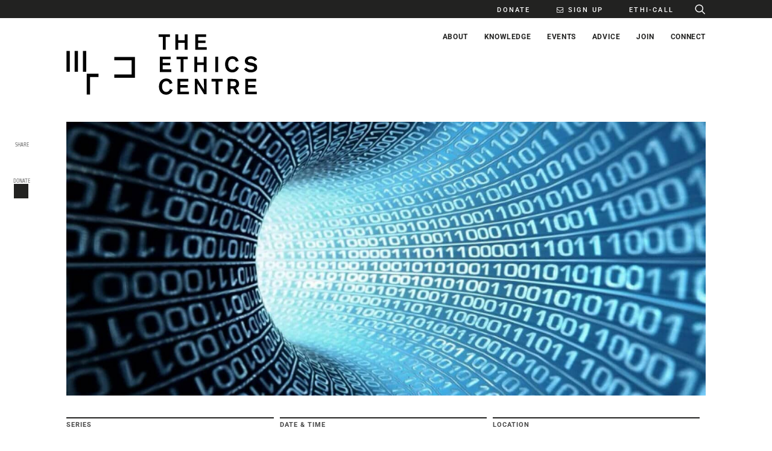

--- FILE ---
content_type: image/svg+xml
request_url: https://ethics.org.au/wp-content/uploads/2018/05/tec-logo-ani2.svg
body_size: 1867
content:
<?xml version="1.0"?>
<svg xmlns="http://www.w3.org/2000/svg" id="el_Quj6GZedE" viewBox="0 0 600 189">
  <style type="text/css">@-webkit-keyframes el_D-BTFK-arWq_YkJXpLPpv_Animation {
    0% {
        -webkit-transform: translate(18.530000686645508px, 33.06350165605545px) translate(-18.530000686645508px, -33.06350165605545px) translate(0px, 0px);
                transform: translate(18.530000686645508px, 33.06350165605545px) translate(-18.530000686645508px, -33.06350165605545px) translate(0px, 0px)
    }
    14.29% {
        -webkit-transform: translate(18.530000686645508px, 33.06350165605545px) translate(-18.530000686645508px, -33.06350165605545px) translate(0px, 123px);
                transform: translate(18.530000686645508px, 33.06350165605545px) translate(-18.530000686645508px, -33.06350165605545px) translate(0px, 123px)
    }
    19.05% {
        -webkit-transform: translate(18.530000686645508px, 33.06350165605545px) translate(-18.530000686645508px, -33.06350165605545px) translate(0px, 123px);
                transform: translate(18.530000686645508px, 33.06350165605545px) translate(-18.530000686645508px, -33.06350165605545px) translate(0px, 123px)
    }
    33.33% {
        -webkit-transform: translate(18.530000686645508px, 33.06350165605545px) translate(-18.530000686645508px, -33.06350165605545px) translate(153px, 123px);
                transform: translate(18.530000686645508px, 33.06350165605545px) translate(-18.530000686645508px, -33.06350165605545px) translate(153px, 123px)
    }
    38.10% {
        -webkit-transform: translate(18.530000686645508px, 33.06350165605545px) translate(-18.530000686645508px, -33.06350165605545px) translate(153px, 123px);
                transform: translate(18.530000686645508px, 33.06350165605545px) translate(-18.530000686645508px, -33.06350165605545px) translate(153px, 123px)
    }
    52.38% {
        -webkit-transform: translate(18.530000686645508px, 33.06350165605545px) translate(-18.530000686645508px, -33.06350165605545px) translate(153px, 0px);
                transform: translate(18.530000686645508px, 33.06350165605545px) translate(-18.530000686645508px, -33.06350165605545px) translate(153px, 0px)
    }
    57.14% {
        -webkit-transform: translate(18.530000686645508px, 33.06350165605545px) translate(-18.530000686645508px, -33.06350165605545px) translate(153px, 0px);
                transform: translate(18.530000686645508px, 33.06350165605545px) translate(-18.530000686645508px, -33.06350165605545px) translate(153px, 0px)
    }
    71.43% {
        -webkit-transform: translate(18.530000686645508px, 33.06350165605545px) translate(-18.530000686645508px, -33.06350165605545px) translate(0px, 0px);
                transform: translate(18.530000686645508px, 33.06350165605545px) translate(-18.530000686645508px, -33.06350165605545px) translate(0px, 0px)
    }
    100% {
        -webkit-transform: translate(18.530000686645508px, 33.06350165605545px) translate(-18.530000686645508px, -33.06350165605545px) translate(0px, 0px);
                transform: translate(18.530000686645508px, 33.06350165605545px) translate(-18.530000686645508px, -33.06350165605545px) translate(0px, 0px)
    }
}
@keyframes el_D-BTFK-arWq_YkJXpLPpv_Animation {
    0% {
        -webkit-transform: translate(18.530000686645508px, 33.06350165605545px) translate(-18.530000686645508px, -33.06350165605545px) translate(0px, 0px);
                transform: translate(18.530000686645508px, 33.06350165605545px) translate(-18.530000686645508px, -33.06350165605545px) translate(0px, 0px)
    }
    14.29% {
        -webkit-transform: translate(18.530000686645508px, 33.06350165605545px) translate(-18.530000686645508px, -33.06350165605545px) translate(0px, 123px);
                transform: translate(18.530000686645508px, 33.06350165605545px) translate(-18.530000686645508px, -33.06350165605545px) translate(0px, 123px)
    }
    19.05% {
        -webkit-transform: translate(18.530000686645508px, 33.06350165605545px) translate(-18.530000686645508px, -33.06350165605545px) translate(0px, 123px);
                transform: translate(18.530000686645508px, 33.06350165605545px) translate(-18.530000686645508px, -33.06350165605545px) translate(0px, 123px)
    }
    33.33% {
        -webkit-transform: translate(18.530000686645508px, 33.06350165605545px) translate(-18.530000686645508px, -33.06350165605545px) translate(153px, 123px);
                transform: translate(18.530000686645508px, 33.06350165605545px) translate(-18.530000686645508px, -33.06350165605545px) translate(153px, 123px)
    }
    38.10% {
        -webkit-transform: translate(18.530000686645508px, 33.06350165605545px) translate(-18.530000686645508px, -33.06350165605545px) translate(153px, 123px);
                transform: translate(18.530000686645508px, 33.06350165605545px) translate(-18.530000686645508px, -33.06350165605545px) translate(153px, 123px)
    }
    52.38% {
        -webkit-transform: translate(18.530000686645508px, 33.06350165605545px) translate(-18.530000686645508px, -33.06350165605545px) translate(153px, 0px);
                transform: translate(18.530000686645508px, 33.06350165605545px) translate(-18.530000686645508px, -33.06350165605545px) translate(153px, 0px)
    }
    57.14% {
        -webkit-transform: translate(18.530000686645508px, 33.06350165605545px) translate(-18.530000686645508px, -33.06350165605545px) translate(153px, 0px);
                transform: translate(18.530000686645508px, 33.06350165605545px) translate(-18.530000686645508px, -33.06350165605545px) translate(153px, 0px)
    }
    71.43% {
        -webkit-transform: translate(18.530000686645508px, 33.06350165605545px) translate(-18.530000686645508px, -33.06350165605545px) translate(0px, 0px);
                transform: translate(18.530000686645508px, 33.06350165605545px) translate(-18.530000686645508px, -33.06350165605545px) translate(0px, 0px)
    }
    100% {
        -webkit-transform: translate(18.530000686645508px, 33.06350165605545px) translate(-18.530000686645508px, -33.06350165605545px) translate(0px, 0px);
                transform: translate(18.530000686645508px, 33.06350165605545px) translate(-18.530000686645508px, -33.06350165605545px) translate(0px, 0px)
    }
}
@-webkit-keyframes el_b8Iqlp5b4Nc_de3fzWSHG_Animation {
    0% {
        -webkit-transform: translate(184.46959686279297px, 33.074450731277466px) translate(-184.46959686279297px, -33.074450731277466px) translate(0px, 0px);
                transform: translate(184.46959686279297px, 33.074450731277466px) translate(-184.46959686279297px, -33.074450731277466px) translate(0px, 0px)
    }
    14.29% {
        -webkit-transform: translate(184.46959686279297px, 33.074450731277466px) translate(-184.46959686279297px, -33.074450731277466px) translate(-153px, 0px);
                transform: translate(184.46959686279297px, 33.074450731277466px) translate(-184.46959686279297px, -33.074450731277466px) translate(-153px, 0px)
    }
    19.05% {
        -webkit-transform: translate(184.46959686279297px, 33.074450731277466px) translate(-184.46959686279297px, -33.074450731277466px) translate(-153px, 0px);
                transform: translate(184.46959686279297px, 33.074450731277466px) translate(-184.46959686279297px, -33.074450731277466px) translate(-153px, 0px)
    }
    33.33% {
        -webkit-transform: translate(184.46959686279297px, 33.074450731277466px) translate(-184.46959686279297px, -33.074450731277466px) translate(-153px, 123px);
                transform: translate(184.46959686279297px, 33.074450731277466px) translate(-184.46959686279297px, -33.074450731277466px) translate(-153px, 123px)
    }
    38.10% {
        -webkit-transform: translate(184.46959686279297px, 33.074450731277466px) translate(-184.46959686279297px, -33.074450731277466px) translate(-153px, 123px);
                transform: translate(184.46959686279297px, 33.074450731277466px) translate(-184.46959686279297px, -33.074450731277466px) translate(-153px, 123px)
    }
    52.38% {
        -webkit-transform: translate(184.46959686279297px, 33.074450731277466px) translate(-184.46959686279297px, -33.074450731277466px) translate(0px, 123px);
                transform: translate(184.46959686279297px, 33.074450731277466px) translate(-184.46959686279297px, -33.074450731277466px) translate(0px, 123px)
    }
    57.14% {
        -webkit-transform: translate(184.46959686279297px, 33.074450731277466px) translate(-184.46959686279297px, -33.074450731277466px) translate(0px, 123px);
                transform: translate(184.46959686279297px, 33.074450731277466px) translate(-184.46959686279297px, -33.074450731277466px) translate(0px, 123px)
    }
    71.43% {
        -webkit-transform: translate(184.46959686279297px, 33.074450731277466px) translate(-184.46959686279297px, -33.074450731277466px) translate(0px, 0px);
                transform: translate(184.46959686279297px, 33.074450731277466px) translate(-184.46959686279297px, -33.074450731277466px) translate(0px, 0px)
    }
    100% {
        -webkit-transform: translate(184.46959686279297px, 33.074450731277466px) translate(-184.46959686279297px, -33.074450731277466px) translate(0px, 0px);
                transform: translate(184.46959686279297px, 33.074450731277466px) translate(-184.46959686279297px, -33.074450731277466px) translate(0px, 0px)
    }
}
@keyframes el_b8Iqlp5b4Nc_de3fzWSHG_Animation {
    0% {
        -webkit-transform: translate(184.46959686279297px, 33.074450731277466px) translate(-184.46959686279297px, -33.074450731277466px) translate(0px, 0px);
                transform: translate(184.46959686279297px, 33.074450731277466px) translate(-184.46959686279297px, -33.074450731277466px) translate(0px, 0px)
    }
    14.29% {
        -webkit-transform: translate(184.46959686279297px, 33.074450731277466px) translate(-184.46959686279297px, -33.074450731277466px) translate(-153px, 0px);
                transform: translate(184.46959686279297px, 33.074450731277466px) translate(-184.46959686279297px, -33.074450731277466px) translate(-153px, 0px)
    }
    19.05% {
        -webkit-transform: translate(184.46959686279297px, 33.074450731277466px) translate(-184.46959686279297px, -33.074450731277466px) translate(-153px, 0px);
                transform: translate(184.46959686279297px, 33.074450731277466px) translate(-184.46959686279297px, -33.074450731277466px) translate(-153px, 0px)
    }
    33.33% {
        -webkit-transform: translate(184.46959686279297px, 33.074450731277466px) translate(-184.46959686279297px, -33.074450731277466px) translate(-153px, 123px);
                transform: translate(184.46959686279297px, 33.074450731277466px) translate(-184.46959686279297px, -33.074450731277466px) translate(-153px, 123px)
    }
    38.10% {
        -webkit-transform: translate(184.46959686279297px, 33.074450731277466px) translate(-184.46959686279297px, -33.074450731277466px) translate(-153px, 123px);
                transform: translate(184.46959686279297px, 33.074450731277466px) translate(-184.46959686279297px, -33.074450731277466px) translate(-153px, 123px)
    }
    52.38% {
        -webkit-transform: translate(184.46959686279297px, 33.074450731277466px) translate(-184.46959686279297px, -33.074450731277466px) translate(0px, 123px);
                transform: translate(184.46959686279297px, 33.074450731277466px) translate(-184.46959686279297px, -33.074450731277466px) translate(0px, 123px)
    }
    57.14% {
        -webkit-transform: translate(184.46959686279297px, 33.074450731277466px) translate(-184.46959686279297px, -33.074450731277466px) translate(0px, 123px);
                transform: translate(184.46959686279297px, 33.074450731277466px) translate(-184.46959686279297px, -33.074450731277466px) translate(0px, 123px)
    }
    71.43% {
        -webkit-transform: translate(184.46959686279297px, 33.074450731277466px) translate(-184.46959686279297px, -33.074450731277466px) translate(0px, 0px);
                transform: translate(184.46959686279297px, 33.074450731277466px) translate(-184.46959686279297px, -33.074450731277466px) translate(0px, 0px)
    }
    100% {
        -webkit-transform: translate(184.46959686279297px, 33.074450731277466px) translate(-184.46959686279297px, -33.074450731277466px) translate(0px, 0px);
                transform: translate(184.46959686279297px, 33.074450731277466px) translate(-184.46959686279297px, -33.074450731277466px) translate(0px, 0px)
    }
}
@-webkit-keyframes el_F7pFVrQXc8M__pl2G-xup_Animation {
    0% {
        -webkit-transform: translate(131.1724967956543px, 155.00250244140625px) translate(-131.1724967956543px, -155.00250244140625px) translate(0px, 0px);
                transform: translate(131.1724967956543px, 155.00250244140625px) translate(-131.1724967956543px, -155.00250244140625px) translate(0px, 0px)
    }
    14.29% {
        -webkit-transform: translate(131.1724967956543px, 155.00250244140625px) translate(-131.1724967956543px, -155.00250244140625px) translate(52px, 0px);
                transform: translate(131.1724967956543px, 155.00250244140625px) translate(-131.1724967956543px, -155.00250244140625px) translate(52px, 0px)
    }
    19.05% {
        -webkit-transform: translate(131.1724967956543px, 155.00250244140625px) translate(-131.1724967956543px, -155.00250244140625px) translate(52px, 0px);
                transform: translate(131.1724967956543px, 155.00250244140625px) translate(-131.1724967956543px, -155.00250244140625px) translate(52px, 0px)
    }
    33.33% {
        -webkit-transform: translate(131.1724967956543px, 155.00250244140625px) translate(-131.1724967956543px, -155.00250244140625px) translate(52px, -123px);
                transform: translate(131.1724967956543px, 155.00250244140625px) translate(-131.1724967956543px, -155.00250244140625px) translate(52px, -123px)
    }
    38.10% {
        -webkit-transform: translate(131.1724967956543px, 155.00250244140625px) translate(-131.1724967956543px, -155.00250244140625px) translate(53px, -123px);
                transform: translate(131.1724967956543px, 155.00250244140625px) translate(-131.1724967956543px, -155.00250244140625px) translate(53px, -123px)
    }
    52.38% {
        -webkit-transform: translate(131.1724967956543px, 155.00250244140625px) translate(-131.1724967956543px, -155.00250244140625px) translate(-98px, -123px);
                transform: translate(131.1724967956543px, 155.00250244140625px) translate(-131.1724967956543px, -155.00250244140625px) translate(-98px, -123px)
    }
    57.14% {
        -webkit-transform: translate(131.1724967956543px, 155.00250244140625px) translate(-131.1724967956543px, -155.00250244140625px) translate(-98px, -123px);
                transform: translate(131.1724967956543px, 155.00250244140625px) translate(-131.1724967956543px, -155.00250244140625px) translate(-98px, -123px)
    }
    71.43% {
        -webkit-transform: translate(131.1724967956543px, 155.00250244140625px) translate(-131.1724967956543px, -155.00250244140625px) translate(-98px, 0px);
                transform: translate(131.1724967956543px, 155.00250244140625px) translate(-131.1724967956543px, -155.00250244140625px) translate(-98px, 0px)
    }
    76.19% {
        -webkit-transform: translate(131.1724967956543px, 155.00250244140625px) translate(-131.1724967956543px, -155.00250244140625px) translate(-98px, 0px);
                transform: translate(131.1724967956543px, 155.00250244140625px) translate(-131.1724967956543px, -155.00250244140625px) translate(-98px, 0px)
    }
    85.71% {
        -webkit-transform: translate(131.1724967956543px, 155.00250244140625px) translate(-131.1724967956543px, -155.00250244140625px) translate(0px, 0px);
                transform: translate(131.1724967956543px, 155.00250244140625px) translate(-131.1724967956543px, -155.00250244140625px) translate(0px, 0px)
    }
    100% {
        -webkit-transform: translate(131.1724967956543px, 155.00250244140625px) translate(-131.1724967956543px, -155.00250244140625px) translate(0px, 0px);
                transform: translate(131.1724967956543px, 155.00250244140625px) translate(-131.1724967956543px, -155.00250244140625px) translate(0px, 0px)
    }
}
@keyframes el_F7pFVrQXc8M__pl2G-xup_Animation {
    0% {
        -webkit-transform: translate(131.1724967956543px, 155.00250244140625px) translate(-131.1724967956543px, -155.00250244140625px) translate(0px, 0px);
                transform: translate(131.1724967956543px, 155.00250244140625px) translate(-131.1724967956543px, -155.00250244140625px) translate(0px, 0px)
    }
    14.29% {
        -webkit-transform: translate(131.1724967956543px, 155.00250244140625px) translate(-131.1724967956543px, -155.00250244140625px) translate(52px, 0px);
                transform: translate(131.1724967956543px, 155.00250244140625px) translate(-131.1724967956543px, -155.00250244140625px) translate(52px, 0px)
    }
    19.05% {
        -webkit-transform: translate(131.1724967956543px, 155.00250244140625px) translate(-131.1724967956543px, -155.00250244140625px) translate(52px, 0px);
                transform: translate(131.1724967956543px, 155.00250244140625px) translate(-131.1724967956543px, -155.00250244140625px) translate(52px, 0px)
    }
    33.33% {
        -webkit-transform: translate(131.1724967956543px, 155.00250244140625px) translate(-131.1724967956543px, -155.00250244140625px) translate(52px, -123px);
                transform: translate(131.1724967956543px, 155.00250244140625px) translate(-131.1724967956543px, -155.00250244140625px) translate(52px, -123px)
    }
    38.10% {
        -webkit-transform: translate(131.1724967956543px, 155.00250244140625px) translate(-131.1724967956543px, -155.00250244140625px) translate(53px, -123px);
                transform: translate(131.1724967956543px, 155.00250244140625px) translate(-131.1724967956543px, -155.00250244140625px) translate(53px, -123px)
    }
    52.38% {
        -webkit-transform: translate(131.1724967956543px, 155.00250244140625px) translate(-131.1724967956543px, -155.00250244140625px) translate(-98px, -123px);
                transform: translate(131.1724967956543px, 155.00250244140625px) translate(-131.1724967956543px, -155.00250244140625px) translate(-98px, -123px)
    }
    57.14% {
        -webkit-transform: translate(131.1724967956543px, 155.00250244140625px) translate(-131.1724967956543px, -155.00250244140625px) translate(-98px, -123px);
                transform: translate(131.1724967956543px, 155.00250244140625px) translate(-131.1724967956543px, -155.00250244140625px) translate(-98px, -123px)
    }
    71.43% {
        -webkit-transform: translate(131.1724967956543px, 155.00250244140625px) translate(-131.1724967956543px, -155.00250244140625px) translate(-98px, 0px);
                transform: translate(131.1724967956543px, 155.00250244140625px) translate(-131.1724967956543px, -155.00250244140625px) translate(-98px, 0px)
    }
    76.19% {
        -webkit-transform: translate(131.1724967956543px, 155.00250244140625px) translate(-131.1724967956543px, -155.00250244140625px) translate(-98px, 0px);
                transform: translate(131.1724967956543px, 155.00250244140625px) translate(-131.1724967956543px, -155.00250244140625px) translate(-98px, 0px)
    }
    85.71% {
        -webkit-transform: translate(131.1724967956543px, 155.00250244140625px) translate(-131.1724967956543px, -155.00250244140625px) translate(0px, 0px);
                transform: translate(131.1724967956543px, 155.00250244140625px) translate(-131.1724967956543px, -155.00250244140625px) translate(0px, 0px)
    }
    100% {
        -webkit-transform: translate(131.1724967956543px, 155.00250244140625px) translate(-131.1724967956543px, -155.00250244140625px) translate(0px, 0px);
                transform: translate(131.1724967956543px, 155.00250244140625px) translate(-131.1724967956543px, -155.00250244140625px) translate(0px, 0px)
    }
}
#el_Quj6GZedE * {
    -webkit-animation-duration: 10.5s;
            animation-duration: 10.5s;
    -webkit-animation-timing-function: cubic-bezier(0, 0, 1, 1);
            animation-timing-function: cubic-bezier(0, 0, 1, 1)
}
#el_F7pFVrQXc8M__pl2G-xup {
    -webkit-animation-name: el_F7pFVrQXc8M__pl2G-xup_Animation;
            animation-name: el_F7pFVrQXc8M__pl2G-xup_Animation;
    -webkit-animation-timing-function: cubic-bezier(0.42, 0, 0.58, 1);
            animation-timing-function: cubic-bezier(0.42, 0, 0.58, 1);
    -webkit-transform: translate(131.1724967956543px, 155.00250244140625px) translate(-131.1724967956543px, -155.00250244140625px) translate(0px, 0px);
            transform: translate(131.1724967956543px, 155.00250244140625px) translate(-131.1724967956543px, -155.00250244140625px) translate(0px, 0px)
}
#el_b8Iqlp5b4Nc_de3fzWSHG {
    -webkit-animation-name: el_b8Iqlp5b4Nc_de3fzWSHG_Animation;
            animation-name: el_b8Iqlp5b4Nc_de3fzWSHG_Animation;
    -webkit-animation-timing-function: cubic-bezier(0.42, 0, 0.58, 1);
            animation-timing-function: cubic-bezier(0.42, 0, 0.58, 1);
    -webkit-transform: translate(184.46959686279297px, 33.074450731277466px) translate(-184.46959686279297px, -33.074450731277466px) translate(0px, 0px);
            transform: translate(184.46959686279297px, 33.074450731277466px) translate(-184.46959686279297px, -33.074450731277466px) translate(0px, 0px)
}
#el_D-BTFK-arWq_YkJXpLPpv {
    -webkit-animation-name: el_D-BTFK-arWq_YkJXpLPpv_Animation;
            animation-name: el_D-BTFK-arWq_YkJXpLPpv_Animation;
    -webkit-animation-timing-function: cubic-bezier(0.42, 0, 0.58, 1);
            animation-timing-function: cubic-bezier(0.42, 0, 0.58, 1);
    -webkit-transform: translate(18.530000686645508px, 33.06350165605545px) translate(-18.530000686645508px, -33.06350165605545px) translate(0px, 0px);
            transform: translate(18.530000686645508px, 33.06350165605545px) translate(-18.530000686645508px, -33.06350165605545px) translate(0px, 0px)
}</style>
  <style/>
  <title>Artboard 1</title>
  <g id="el_FN1ffAHNcd">
    <path d="M325.3629,8.1843h-13.3v39.967H303.06V8.1843H290.0337V0h35.3292Z" id="el_gOYEopSFFg"/>
    <path d="M381.2183,0V48.1513h-9.0707V26.2579H351.4819V48.1513H342.479V0h9.0029V18.21h20.6657V0Z" id="el_O1vzX1AXeY"/>
    <path d="M413.9521,8.0475V19.37H437.141v7.7752H413.9521v12.89h27.0765v8.1164H405.0853V0h34.2382V8.0475Z" id="el_zQHojlOqg_"/>
    <path d="M302.6514,77.8569V89.1791H325.84v7.7752H302.6514v12.89h27.0765v8.1164H293.7846V69.8094h34.2382v8.0475Z" id="el_fQ5KEcevQz"/>
    <path d="M381.559,77.9936h-13.3v39.9671h-9.003V77.9936H346.23V69.8094H381.559Z" id="el_8xTFl-yqmD"/>
    <path d="M440.8247,69.8094v48.1513h-9.0708V96.0673H411.0882v21.8934h-9.0029V69.8094h9.0029v18.21h20.6657v-18.21Z" id="el_c88LlvfYSo"/>
    <path d="M477.1042,69.8094v48.1513h-8.8667V69.8094Z" id="el_6BGJaWoNdP"/>
    <path d="M542.1682,104.5244a25.3658,25.3658,0,0,1-4.16,7.23,21.2631,21.2631,0,0,1-16.6414,7.434c-12.7543,0-22.507-9.3441-22.507-25.44,0-16.3691,10.5713-25.1669,22.8477-25.1669,15.0047,0,18.5516,11.5261,19.6426,14.8679l-9.0029,2.3871a12.2144,12.2144,0,0,0-1.7729-4.7741,10.1689,10.1689,0,0,0-8.6617-4.2283c-7.8436,0-13.3,6.4792-13.3,16.7776,0,10.9809,5.7972,17.051,13.3679,17.051a11.0745,11.0745,0,0,0,9.2074-4.7057,15.9128,15.9128,0,0,0,2.5238-4.9791Z" id="el_GfZWtGePlL"/>
    <path d="M566.0347,103.638c1.16,1.7734,4.7746,7.2978,14.9369,7.2978a13.738,13.738,0,0,0,5.1831-.8187c3.4785-1.4322,4.0921-3.8876,4.0921-5.5243,0-3.069-2.1142-4.16-3.6147-4.7741a35.6761,35.6761,0,0,0-5.5927-1.5006l-5.7973-1.2276a43.754,43.754,0,0,1-6.07-1.7051,12.2788,12.2788,0,0,1-8.1159-11.799c0-9.14,7.7069-15.0047,19.0284-15.0047,10.3674,0,15.96,5.1153,19.37,9.7526l-7.3662,5.5249c-1.6367-2.3875-4.774-7.1616-12.4815-7.1616-4.8424,0-9.0707,2.1825-9.0707,5.8656,0,4.0921,4.5012,4.9108,8.8662,5.7289l4.9792,1.0915C590.8609,90.7475,600,93.4074,600,103.7063c0,11.0487-10.2306,15.4821-20.4607,15.4821a32.278,32.278,0,0,1-8.5938-1.0915,21.6452,21.6452,0,0,1-12.481-9.1391Z" id="el_zCkcqD7QsJ"/>
    <path d="M334.2974,174.336a25.3673,25.3673,0,0,1-4.16,7.23A21.2635,21.2635,0,0,1,313.4955,189c-12.7543,0-22.507-9.3442-22.507-25.44,0-16.3691,10.5713-25.1669,22.8477-25.1669,15.0053,0,18.5516,11.5261,19.6426,14.8679l-9.0024,2.3871a12.2254,12.2254,0,0,0-1.7734-4.7741,10.1689,10.1689,0,0,0-8.6617-4.2283c-7.8436,0-13.3,6.4792-13.3,16.7776,0,10.9809,5.7972,17.051,13.3679,17.051a11.0744,11.0744,0,0,0,9.2074-4.7057A15.91,15.91,0,0,0,325.84,170.79Z" id="el_8AKCPbenpt"/>
    <path d="M358.0966,147.6685v11.3222h23.189v7.7752h-23.189v12.89h27.0766v8.1165H349.23V139.621h34.2382v8.0475Z" id="el_5y2dSN6T18"/>
    <path d="M431.8212,139.621h8.8668v48.1513h-7.8436L411.77,154.0115l.5457,33.7608H403.517V139.621h8.1159l21.28,34.0331Z" id="el_HczIhBwE3i"/>
    <path d="M491.6321,147.8052h-13.3v39.9671H469.33V147.8052H456.3029V139.621h35.3292Z" id="el_pKecXtflPz"/>
    <path d="M507.1108,139.621h15.3459c6.4114.0678,10.7081.0678,14.9364,3.478a14.66,14.66,0,0,1,5.32,11.8673,13.19,13.19,0,0,1-9.48,13.2318l10.7075,19.5742H533.6422l-9.5487-17.8691h-8.0481v17.8691h-8.9346Zm8.9346,7.7746v15.0731h3.1373c3.07,0,4.2289-.0678,5.934-.1362,1.9779-.0684,8.4571-.409,8.4571-7.434a6.8948,6.8948,0,0,0-3.8192-6.48c-1.91-.9548-4.2289-1.0232-9.5487-1.0232Z" id="el_-pXmC4wl1P"/>
    <path d="M571.22,147.6685v11.3222h23.1889v7.7752H571.22v12.89H598.296v8.1165H562.3527V139.621h34.2382v8.0475Z" id="el_pCLggCMrvwv"/>
  </g>
  <g id="el_F7pFVrQXc8M__pl2G-xup" data-animator-type="0">
    <polygon id="el_F7pFVrQXc8M" points="163.732 187.561 98.613 187.561 98.613 177.132 153.303 177.132 153.303 132.873 98.613 132.873 98.613 122.444 163.732 122.444 163.732 187.561"/>
  </g>
  <g id="el_b8Iqlp5b4Nc_de3fzWSHG" data-animator-type="0">
    <path id="el_b8Iqlp5b4Nc" d="M215.6355,65.6224h-10.429V.5265h10.429ZM189.6841.5265h-10.429V65.6224h10.429Zm-25.9514,0h-10.429V65.6224h10.429Z"/>
  </g>
  <g id="el_D-BTFK-arWq_YkJXpLPpv" data-animator-type="0">
    <polygon id="el_D-BTFK-arWq" points="10.429 65.623 0 65.623 0 0.504 37.06 0.504 37.06 10.933 10.429 10.933 10.429 65.623"/>
  </g>
</svg>
